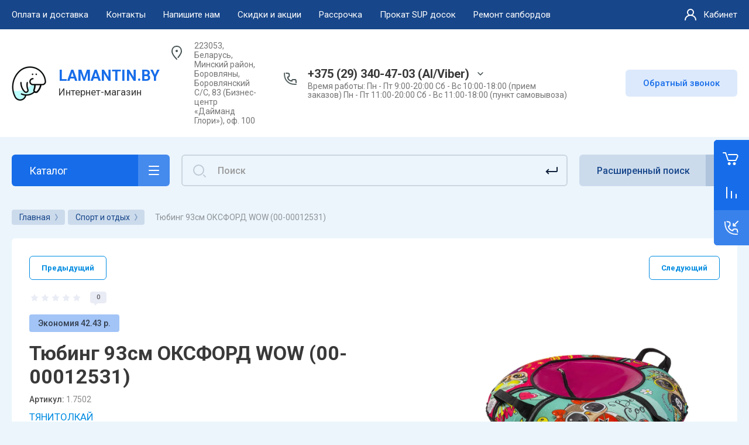

--- FILE ---
content_type: text/javascript
request_url: https://counter.megagroup.ru/14174081373a2a9c75951390c351d644.js?r=&s=1280*720*24&u=https%3A%2F%2Flamantin.by%2Fproduct%2Ftyubing-93sm-oksford-wow-00-00012531&t=%D0%A2%D1%8E%D0%B1%D0%B8%D0%BD%D0%B3%2093%D1%81%D0%BC%20%D0%9E%D0%9A%D0%A1%D0%A4%D0%9E%D0%A0%D0%94%20WOW%20(00-00012531)%20%D0%BA%D1%83%D0%BF%D0%B8%D1%82%D1%8C%20%D0%B2%20%D0%9C%D0%B8%D0%BD%D1%81%D0%BA%D0%B5%2C%20%D0%91%D1%80%D0%B5%D1%81%D1%82%D0%B5%2C%20%D0%93%D1%80%D0%BE%D0%B4%D0%BD%D0%BE%2C%20%D0%9C%D0%BE%D0%B3%D0%B8%D0%BB%D0%B5%D0%B2%D0%B5%2C&fv=0,0&en=1&rld=0&fr=0&callback=_sntnl1769681565717&1769681565717
body_size: 87
content:
//:1
_sntnl1769681565717({date:"Thu, 29 Jan 2026 10:12:45 GMT", res:"1"})